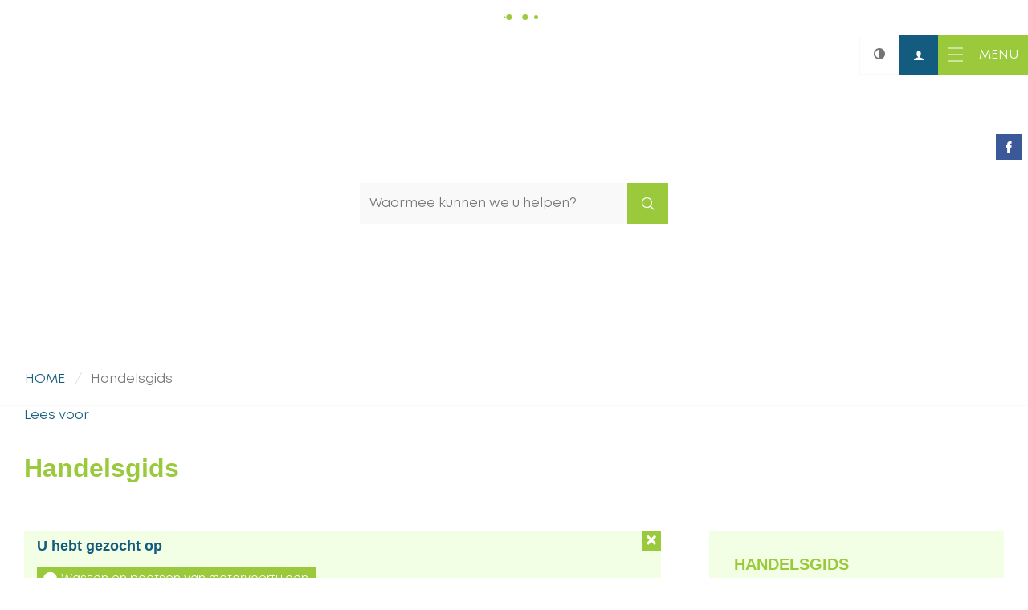

--- FILE ---
content_type: text/html; charset=utf-8
request_url: https://www.maasmechelen.be/bedrijven?cid=113
body_size: 9308
content:
<!DOCTYPE html><html lang="nl-be" class=""><head><meta name="facebook-domain-verification" content="xy6onrd46nqsmh8w500niwnapo56qh" /><meta http-equiv="Content-Type" content="text/html;charset=utf-8"><meta name="HandheldFriendly" content="True" /><meta name="MobileOptimized" content="320" /><meta name="viewport" content="width=device-width, initial-scale=1.0"><meta name="generator" content="Icordis CMS by LCP nv (https://www.lcp.be)" /><title>Handelsgids - Gemeente Maasmechelen</title><link id="skin-stylesheet" href="/css/skin-website.css?v=30042024083149" media="screen" rel="stylesheet" type ="text/css" data-css="Contrastskin-website" /><link rel="stylesheet" href="/css/skin-print.css" type="text/css" media="print"><link rel="icon" type="image/x-icon" href="/images/skin/favicon.ico" /><link rel="apple-touch-icon" sizes="180x180" href="/images/skin/apple-touch-icon.png"><link rel="icon" type="image/png" sizes="32x32" href="/images/skin/favicon-32x32.png"><link rel="icon" type="image/png" sizes="16x16" href="/images/skin/favicon-16x16.png"><link rel="mask-icon" href="/images/skin/safari-pinned-tab.svg" color="#9aca3c"><meta name="msapplication-TileColor" content="#ffffff"><meta name="theme-color" content="#ffffff"><link rel="manifest" href="/images/skin/manifest.json"><link type="application/rss+xml" rel="alternate" title="RSS nieuws" href="/Nieuws/rss" /><link type="application/rss+xml" rel="alternate" title="RSS events" href="/Events/rss" /><link rel="canonical" href="https://www.maasmechelen.be/bedrijven" /><meta content="Bedrijven overzicht" name="description" /><meta content="Bedrijven overzicht" property="og:description" /><meta content="Bedrijven overzicht" name="twitter:description" /><meta property="og:site_name" content="Gemeente Maasmechelen" /><meta property="og:title" content="Handelsgids" /><meta property="og:url" content="https://www.maasmechelen.be/bedrijven" /><meta property="og:type" content="website" /><meta name="twitter:card" content="summary" /><meta property="twitter:title" content="Handelsgids" /><meta content="https://www.maasmechelen.be/images/skin/logo-og.png" property="og:image" /><meta content="1200" property="og:image:width" /><meta content="630" property="og:image:height" /><meta content="https://www.maasmechelen.be/images/skin/logo-og.png" name="twitter:image" /><script src=https://prod.widgets.burgerprofiel.vlaanderen.be/api/v1/node_modules/@govflanders/vl-widget-polyfill/dist/index.js></script><script src=https://prod.widgets.burgerprofiel.vlaanderen.be/api/v1/node_modules/@govflanders/vl-widget-client/dist/index.js></script></head><body id="body" class="default portal-0"><script>var burgerprofielUAC =false;var burgerprofielAPIUrl = 'https://prod.widgets.burgerprofiel.vlaanderen.be/api/v1/session/validate';</script><div class=widget-vlw-placeholder id='global-header-placeholder' aria-hidden=true><div class=lds-ellipsis><div></div><div></div><div></div><div></div></div> </div><script>var sessionding=null;var wasAuthorized=false;var loggedOutLocal=false;vl.widget.client.bootstrap('https://prod.widgets.burgerprofiel.vlaanderen.be/api/v1/widget/e57daa6b-86d8-4af3-87d8-ed16a9c7c067').then(function(widget) {var placeholder = document.getElementById('global-header-placeholder');widget.setMountElement(placeholder);widget.mount().catch(console.error.bind(console))return widget;}).then(function (widget){vl.widget.client.capture((widget) => { window.widget = widget});widget.getExtension('citizen_profile').then((citizen_profile) => {var state = citizen_profile.getSession().getState();$('#profiellogout').on('click',function(e){var state2=citizen_profile.getSession().getState();if(state2=='authenticated'){e.preventDefault();citizen_profile.getSession().logout();loggedOutLocal=true;}});citizen_profile.addEventListener('session.update', (event) => {var state2=citizen_profile.getSession().getState(); // of event.getSource().getState();if(state2=='authenticated'){wasAuthorized=true;//$('#my-profile-link').removeClass('hidden');//$('#my-profile-link').show();}else if(state2=='unauthenticated'){if(loggedOutLocal){loggedOutLocal=false;window.location='/logout?returnurl=/'; }//$('#my-profile-link').addClass('hidden');//$('#my-profile-link').hide();}});})}).catch(console.error.bind(console)); </script><div id="outer-wrap"><div id="inner-wrap" class="has-hamburger"><div id="skip-content" class="skip"><a href="#content-main" class="skip-navigation" data-scrollto="skip"><span>Naar content</span></a></div><header id="toppage" class="header has-hamburger"><div class="header-main"><div class=""><div class="header-brand"><a href="/" class="brand" title="Terug naar startpagina"><span class="brand-txt">Gemeente Maasmechelen</span><img src="/images/skin/logo.svg" onerror="this.onerror = null; this.src = '/images/skin/logo.png'" alt="" class="logo-img"></a></div> <div class="header-right"><button id="btn-toggle-contrast" class="icon-contrast " data-inactive="Hoog contrast" data-active="Hoog contrast inschakelen" data-tooltip="Hoog contrast"><span>Hoog contrast</span></button><div id="my-profile-link" class="my-profile-link"><a href="/profiel" title="Meld u aan" class="user-profile"><span class="user-link">Meld u aan</span></a></div><button data-toggle="offcanvas" data-dismiss="modal" class="navbar-toggle btn-menu" type="button" aria-expanded="false"><span class="toggle-icon" aria-hidden="true"></span><span class="toggle-txt">Menu</span></button> <div class="header-nav" aria-label="Main menu" role="navigation"><div class="header-nav-overlay" data-toggle="offcanvas" data-dismiss="modal"></div><nav class="navbar-default has-hamburger"><div class="navbar-container"><div class="header-meta"><div class="meta-container-wrapper"><ul class="nav-meta"><li class="item"><a href="/producten" ><span>A-Z</span></a></li><li class="item"><a href="/contact" ><span>Contact</span></a></li><li class="item"><a href="/diensten" ><span>Diensten</span></a></li></ul></div></div><div class="menu-wrapper left is-touch"><div class="menu-container"><ul class="nav-main check-hamburger" id="nav"><li class="nav1 dropdown" data-mh="dd-item"><a href="/besturen" aria-expanded=false><span>BESTUREN</span></a><div class="dropdown-wrapper"><div class="dropdown-container"><div class="dropdown-menu single-column"><div class="column-container"><div class="column-nav"><ul class="column-dropdown"><li><a href="/bestuursorganen" ><span>BESTUURSORGANEN</span></a></li><li><a href="/bekendmakingen" ><span>BEKENDMAKINGEN</span></a></li><li><a href="/beleidsrapporten" ><span>BELEIDSRAPPORTEN</span></a></li><li><a href="/bestuursdocumenten" ><span>BESTUURSDOCUMENTEN</span></a></li><li><a href="/inspraak" ><span>INSPRAAK</span></a></li><li><a href="/meldingsform" ><span>MELDINGEN</span></a></li><li><a href="/publicaties-en-communicatie" ><span>PUBLICATIES EN COMMUNICATIE</span></a></li><li><a href="/dit-is-maasmechelen" ><span>DIT IS MAASMECHELEN</span></a></li><li><a href="/maasmachtige-ambities-2026-2031" ><span>MAASMACHTIGE AMBITIES 2026-2031</span></a></li></ul></div></div></div> </div> </div> </li><li class="nav2 dropdown" data-mh="dd-item"><a href="/leven" aria-expanded=false><span>LEVEN</span></a><div class="dropdown-wrapper"><div class="dropdown-container"><div class="dropdown-menu single-column"><div class="column-container"><div class="column-nav"><ul class="column-dropdown"><li><a href="/thema/3611/burgerzaken" ><span>BURGERZAKEN</span></a></li><li><a href="/maatschappelijke-hulp-ocmw" ><span>MAATSCHAPPELIJKE HULP OCMW</span></a></li><li><a href="https://www.desocialekaart.be/" target="_blank"><span>SOCIALE KAART MAASMECHELEN</span></a></li><li><a href="/kinderopvang" ><span>KINDEROPVANG</span></a></li><li><a href="/huis-van-het-kind" ><span>HUIS VAN HET KIND</span></a></li><li><a href="/flankerend-onderwijs" ><span>FLANKEREND ONDERWIJS</span></a></li><li><a href="/inburgering" ><span>INBURGERING</span></a></li><li><a href="/komoptegenongewenstgedrag" ><span>KOM OP TEGEN ONGEWENST GEDRAG</span></a></li><li><a href="/veiligheid" ><span>VEILIGHEID</span></a></li><li><a href="/gezondheid" ><span>GEZONDHEID</span></a></li><li><a href="/digitalehulp" ><span>DIGITALE HULP</span></a></li><li><a href="/belastingen" ><span>BELASTINGEN</span></a></li><li><a href="/product/435/begraafplaatsen" ><span>BEGRAAFPLAATSEN</span></a></li><li><a href="/levensbeschouwingen" ><span>LEVENSBESCHOUWINGEN</span></a></li><li><a href="/lokaal-kansenoverleg" ><span>LOKAAL KANSENOVERLEG</span></a></li><li><a href="/noord-zuid" ><span>NOORD-ZUID</span></a></li></ul></div></div></div> </div> </div> </li><li class="nav3 dropdown" data-mh="dd-item"><a href="/ondernemen-investeren" aria-expanded=false><span>ONDERNEMEN EN INVESTEREN</span></a><div class="dropdown-wrapper"><div class="dropdown-container"><div class="dropdown-menu single-column"><div class="column-container"><div class="column-nav"><ul class="column-dropdown"><li><a href="/ruimte-om-te-ondernemen" ><span>RUIMTE OM TE ONDERNEMEN</span></a></li><li><a href="/starten" ><span>STARTEN</span></a></li><li><a href="/ambulante-handel-markten-kermissen" ><span>AMBULANTE HANDEL, MARKTEN EN KERMISSEN</span></a></li><li><a href="/handel-en-diensten" ><span>HANDEL EN DIENSTEN</span></a></li><li><a href="/horeca" ><span>HORECA</span></a></li><li><a href="/inname-openbaar-domein" ><span>INNAME OPENBAAR DOMEIN</span></a></li><li><a href="https://www.socialeeconomiemaasland.be/" target="_blank"><span>SOCIALE ECONOMIE MAASLAND</span></a></li><li><a href="https://www.maasmechelen.be/bekendmakingen/categorie/7/belastingen-en-retributies?c=10&amp;sort=0" target="_blank"><span>BELASTINGEN VOOR ONDERNEMERS</span></a></li><li><a href="/aanvraag-vergunning-verkoop-door-verenigingen" ><span>AANVRAAG VERGUNNING VERKOOP DOOR VERENIGINGEN</span></a></li><li><a href="/digitale-nieuwsbrief-voor-ondernemers" ><span>DIGITALE NIEUWSBRIEF VOOR ONDERNEMERS</span></a></li><li><a href="/subsidies-voor-initiatieven-van-handelsverenigingen" ><span>SUBSIDIES VOOR INITIATIEVEN VAN HANDELSVERENIGINGEN</span></a></li><li><a href="/subsidies-voor-verfraaiing-en-verduurzaming-van-handelspanden" ><span>SUBSIDIES VOOR VERFRAAIING EN VERDUURZAMING VAN HANDELSPANDEN</span></a></li></ul></div></div></div> </div> </div> </li><li class="nav4 dropdown" data-mh="dd-item"><a href="/ontspannen" aria-expanded=false><span>ONTSPANNEN</span></a><div class="dropdown-wrapper"><div class="dropdown-container"><div class="dropdown-menu single-column"><div class="column-container"><div class="column-nav"><ul class="column-dropdown"><li><a href="https://www.academiemaasmechelen.be/" target="_blank"><span>ACADEMIE MAASMECHELEN</span></a></li><li><a href="https://maasmechelen.bibliotheek.be/" target="_blank"><span>BIBLIOTHEEK MAASMECHELEN</span></a></li><li><a href="/cultuur" ><span>CULTUUR</span></a></li><li><a href="https://www.ccmaasmechelen.be/" target="_blank"><span>CULTUURCENTRUM MAASMECHELEN</span></a></li><li><a href="/thema/3596/dienstencentrum-de-bolster" ><span>DIENSTENCENTRUM DE BOLSTER</span></a></li><li><a href="/evenementen" ><span>EVENEMENTEN</span></a></li><li><a href="/gemeentelijke_uitleendienst" ><span>GEMEENTELIJKE UITLEENDIENST (GUL)</span></a></li><li><a href="/jeugd" ><span>JEUGD</span></a></li><li><a href="/sport" ><span>SPORT</span></a></li><li><a href="/uitpas" ><span>UITPAS</span></a></li><li><a href="/verenigingen-" ><span>VERENIGINGEN</span></a></li><li><a href="https://visitmaasmechelen.com" target="_blank"><span>VISIT MAASMECHELEN</span></a></li><li><a href="/wijkcentra-maasmechelen" ><span>WIJKCENTRA MAASMECHELEN</span></a></li><li><a href="/winkelen" ><span>WINKELEN</span></a></li></ul></div></div></div> </div> </div> </li><li class="nav5 dropdown" data-mh="dd-item"><a href="/ruimte-omgeving" aria-expanded=false><span>RUIMTE &amp; OMGEVING</span></a><div class="dropdown-wrapper"><div class="dropdown-container"><div class="dropdown-menu single-column"><div class="column-container"><div class="column-nav"><ul class="column-dropdown"><li><a href="/bouwen-and-verbouwen" ><span>BOUWEN &amp; VERBOUWEN</span></a></li><li><a href="/inname-openbaar-domein" ><span>OPENBAAR DOMEIN</span></a></li><li><a href="/mobiliteit-verkeer" ><span>MOBILITEIT EN VERKEER</span></a></li><li><a href="/groen-in-onze-gemeente" ><span>GROEN IN ONZE GEMEENTE</span></a></li><li><a href="/thema/4174/duurzaamheid" ><span>DUURZAAMHEID</span></a></li><li><a href="/gemeentelijke-projecten" ><span>GEMEENTELIJKE PROJECTEN</span></a></li><li><a href="/gemeentelijk-beleidsplan-ruimte-maasmechelen-2050" ><span>BELEIDSPLAN RUIMTE</span></a></li><li><a href="/handhavingsplan-ruimtelijke-ordening-en-milieu" ><span>HANDHAVINGSPLAN RUIMTELIJKE ORDENING EN MILIEU</span></a></li><li><a href="/milieu" ><span>MILIEU</span></a></li></ul></div></div></div> </div> </div> </li><li class="nav6 dropdown" data-mh="dd-item"><a href="/werken" aria-expanded=false><span>WERKEN</span></a><div class="dropdown-wrapper"><div class="dropdown-container"><div class="dropdown-menu single-column"><div class="column-container"><div class="column-nav"><ul class="column-dropdown"><li><a href="https://werkenbijmaasmechelen.be/" target="_blank"><span>VACATURES</span></a></li><li><a href="https://jobsin.vlaanderen/maasmechelen" target="_blank"><span>JOBS IN MAASMECHELEN</span></a></li><li><a href="https://www.socialeeconomiemaasland.be/" target="_blank"><span>SOCIALE ECONOMIE MAASLAND</span></a></li><li><a href="https://www.maasmechelen.be/tewerkstelling-en-opleiding" target="_blank"><span>TEWERKSTELLING EN OPLEIDING</span></a></li><li><a href="/lokaal-partnerschap-maasland" ><span>LOKAAL PARTNERSCHAP MAASLAND</span></a></li></ul></div></div></div> </div> </div> </li><li class="nav7 dropdown" data-mh="dd-item"><a href="/wonen" aria-expanded=false><span>WONEN</span></a><div class="dropdown-wrapper"><div class="dropdown-container"><div class="dropdown-menu single-column"><div class="column-container"><div class="column-nav"><ul class="column-dropdown"><li><a href="/woonbeleid" ><span>WOONBELEID</span></a></li><li><a href="/energie-besparen" ><span>ENERGIE BESPAREN</span></a></li><li><a href="/verhuizen" ><span>VERHUIZEN</span></a></li><li><a href="https://www.maasmechelen.be/vastgoedinformatie-aanvragen" target="_blank"><span>VASTGOEDINFORMATIE</span></a></li><li><a href="/woonwagenterrein" ><span>WOONWAGENTERREIN</span></a></li></ul></div></div></div> </div> </div> </li><li class="nav8 dropdown" data-mh="dd-item"><a href="/zorgen" aria-expanded=false><span>ZORGEN</span></a><div class="dropdown-wrapper"><div class="dropdown-container"><div class="dropdown-menu single-column"><div class="column-container"><div class="column-nav"><ul class="column-dropdown"><li><a href="/maatschappelijke-hulp-ocmw" ><span>MAATSCHAPPELIJKE HULP OCMW</span></a></li><li><a href="/thuiszorgdiensten-" ><span>THUISZORGDIENSTEN</span></a></li><li><a href="/dienstencentrumdebolster" ><span>DIENSTENCENTRUM DE BOLSTER</span></a></li><li><a href="/woonzorgcentrumheyvis" ><span>WOONZORGCENTRUM HEYVIS</span></a></li><li><a href="/dagverzorging-voor-ouderen" ><span>DAGVERZORGING VOOR OUDEREN</span></a></li><li><a href="https://www.welbi.be/nl" target="_blank"><span>HELPENDE HANDEN OM DE HOEK - WELBI</span></a></li><li><a href="https://www.maasmechelen.be/product/134/zorgwonen" target="_blank"><span>ZORGWONEN</span></a></li></ul></div></div></div> </div> </div> </li></ul> </div></div></div></nav><button data-toggle="offcanvas" data-dismiss="modal" class="btn-primary btn-toggle-close" type="button" aria-expanded="false"><span class="toggle-icon" aria-hidden="false"></span><span class="toggle-txt">Sluiten</span></button> </div> <div class="header-social"><ul class="list-social"><li class="bullet-facebook"><a class="external" href="http://www.facebook.com/gemeentemaasmechelen" target="_blank"><span>Facebook</span></a></li></ul></div> <div class="header-search"><div id="search" class="search-top" role="search"><form action="/zoeken" method="GET" name="searchForm" id="searchForm" class="search-form"><div class="input-group"><label for="txtkeyword"><span class="sr-only">Waarmee kunnen we u helpen?</span></label><input type="text" name="q" class="form-control txt" id="txtkeyword" title="Waarmee kunnen we u helpen?" autocomplete="off" placeholder="Waarmee kunnen we u helpen?" data-placeholder="Waarmee kunnen we u helpen?" data-placeholder-mobile="Zoeken" /><span class="input-group-btn"><input type="submit" value="Zoek" class="btn-search" id="btnSearch" title="Zoeken" /></span><div id="bar-loading"><ul class="loading-element"><li class="loading-element1 loading-child"></li><li class="loading-element2 loading-child"></li><li class="loading-element3 loading-child"></li><li class="loading-element4 loading-child"></li><li class="loading-element5 loading-child"></li><li class="loading-element6 loading-child"></li><li class="loading-element7 loading-child"></li><li class="loading-element8 loading-child"></li><li class="loading-element9 loading-child"></li><li class="loading-element10 loading-child"></li><li class="loading-element11 loading-child"></li><li class="loading-element12 loading-child"></li></ul></div></div></form><div id="suggestionsearch" aria-live="polite"><ul class="list-suggestionsearch"></ul></div></div></div> </div></div> </div> </header><main id="wrapper" class="page-container-wrapper"><div class="header-media"><div class="header-media-container has-media"><div class="header-media-content" style="background-image:url(/imageresizer/7B3477CF82725DCAF4A797C40553DDAA/3045.jpg?w=1800&mode=max);"></div></div></div><div class="breadcrumb-wrapper sr_skip"><div class="container fade-navs"><a href="#" class="btn-scroll next"><span class="sr_skip">scroll naar links</span></a><a href="#" class="btn-scroll prev"><span class="sr_skip">scroll naar rechts</span></a><ol class="breadcrumb sr_skip" itemscope itemtype="http://schema.org/BreadcrumbList"><li class="breadcrumb-home" itemprop="itemListElement" itemscope itemtype="http://schema.org/ListItem" ><a itemprop="item" href="/home"><span itemprop="name">Home</span><meta itemprop="position" content="1" /></a></li><li class="breadcrumb-item active" ><span class="aCrumb">Handelsgids</span></li></ol></div></div><div id="content-main" class="page-inner"><div class="visible-print sr_skip"><img alt="" src="/images/skin/logo-print.jpg"></div><div class="readspeaker-wrapper"><div class="container"><div class="header-readspeaker"><div id="readspeaker_button1" class="rs_skip rsbtn rs_preserve"><a rel="nofollow" class="rsbtn_play" accesskey="L" title="Laat de tekst voorlezen met ReadSpeaker" href="https://app-eu.readspeaker.com/cgi-bin/rsent?customerid=11155&amp;lang=nl_be&amp;readid=content-main&amp;url=www.maasmechelen.be%2fbedrijven%3fcid%3d113"><span class="rsbtn_left rspart"><span class="rsbtn_text"><span>Lees voor</span></span></span></a></div>	</div></div></div> <div class="heading-wrapper"><div class="container"><h1 class="page-heading"><span>Handelsgids</span></h1></div></div><div class=""><section class="company-overview atoz"><div class="container-wrapper"><div class="page-container page-column"><div class="page-content"><div class="header-filters"><div class="filter-info bedrijven-filter-info"><h2 class="title"><span>U hebt gezocht op</span></h2><ul id="filterstatus" class="list filter-list-status"><li class="filter-choice active"><a class="btn-filter-delete" href="/bedrijven" ><span> Wassen en poetsen van motorvoertuigen</span></a></li></ul></div><a href="/bedrijven" class="btn-primary btn-filter-delete-all"><span>Alle filters verwijderen</span></a></div><div class="alphabet-results"><div class="alphabet-item"><div class="letter"><h2 id="M" class="heading"><span>M</span></h2></div><div class="keywords"><ul class="list-keywords"><li class="item"><a href="/bedrijven/detail/395/maasland-handcarwash"><span class="title"> <span>Maasland handcarwash</span></span></a></li><li class="item"><a href="/bedrijven/detail/901/mp-car-cleaning"><span class="title"> <span>MP Car Cleaning</span></span></a></li></ul></div></div> </div> </div><div class="side-bar"><div class="box box-register"><h2 class="box-title"><span>Handelsgids</span></h2><div class="box-block"><div class="register-info">Op de detailpagina van uw handelszaak kan u de gegevens van uw zaak aanpassen.<br><br>Staat uw zaak nog niet in de handelsgids?</div><a class="btn-primary" href="/opname-in-handelsgids">Klik hier om u te registreren!</a></div></div><div class="box box-az"><h2 class="box-title"><span>Zoek alfabetisch</span></h2><div class="box-block"><ul class="nav-az"><li><a href="#M" data-scrollto="az">M</a></li></ul></div></div><div class="box box-filter"><h2 class="box-title"><span>Filter op categorie</span></h2><div class="box-block"><ul class="list-filter"><li class="">	<a href="/bedrijven?cid=2"><span>Andere </span></a><ul class="list-sub-filter"><li><a href="/bedrijven?cid=13"><span> Cultuur, sport en recreatie</span></a></li><li><a href="/bedrijven?cid=14"><span> Adviesbureaus</span></a></li><li><a href="/bedrijven?cid=34"><span> Cultuur, sport en recreatie</span></a></li><li><a href="/bedrijven?cid=46"><span> Evenementenbureaus</span></a></li><li><a href="/bedrijven?cid=69"><span> Land- en tuinbouw</span></a></li><li><a href="/bedrijven?cid=79"><span> Onderwijs</span></a></li></ul></li><li class=""><a href="/bedrijven?cid=3"><span>Auto &amp; moto </span></a><ul class="list-sub-filter"><li><a href="/bedrijven?cid=89"><span> Rijscholen</span></a></li><li><a href="/bedrijven?cid=102"><span> Tankstation - carwash</span></a></li><li><a href="/bedrijven?cid=106"><span> Verkoop, onderhoud, reparatie, onderdelen</span></a></li></ul></li><li class=""><a href="/bedrijven?cid=4"><span>Bouw </span></a><ul class="list-sub-filter"><li><a href="/bedrijven?cid=16"><span> Algemene bouwwerkzaamheden</span></a></li><li><a href="/bedrijven?cid=31"><span> Chape &amp; vloerwerken</span></a></li><li><a href="/bedrijven?cid=43"><span> Electriciens</span></a></li><li><a href="/bedrijven?cid=45"><span> Energiedeskundige - veiligheidsco&#246;rdinator</span></a></li><li><a href="/bedrijven?cid=50"><span> Grond- en afbraakwerken</span></a></li><li><a href="/bedrijven?cid=68"><span> Klinkerwerken</span></a></li><li><a href="/bedrijven?cid=72"><span> Loodgieters, verwarming, klimaatregeling &amp; sanitair</span></a></li><li><a href="/bedrijven?cid=90"><span> Rioleringswerken &amp; ontstoppingsdienst</span></a></li><li><a href="/bedrijven?cid=91"><span> Schilderwerken</span></a></li><li><a href="/bedrijven?cid=95"><span> Schrijn- en timmerwerken</span></a></li><li><a href="/bedrijven?cid=96"><span> Schrijnwerk</span></a></li><li><a href="/bedrijven?cid=99"><span> Stukadoor - pleisterwerken</span></a></li><li><a href="/bedrijven?cid=112"><span> Voegwerken</span></a></li><li><a href="/bedrijven?cid=116"><span> Woningbouw</span></a></li></ul></li><li class=""><a href="/bedrijven?cid=5"><span>Diensten </span></a><ul class="list-sub-filter"><li><a href="/bedrijven?cid=19"><span> Arbeidsbemiddeling &amp; interimkantoren</span></a></li><li><a href="/bedrijven?cid=22"><span> Banken en verzekeringen</span></a></li><li><a href="/bedrijven?cid=24"><span> Begrafenisondernemingen</span></a></li><li><a href="/bedrijven?cid=36"><span> Dienstenchequesbedrijven</span></a></li><li><a href="/bedrijven?cid=38"><span> Dierenpension &amp; dierenverzorging</span></a></li><li><a href="/bedrijven?cid=41"><span> Droogkuis en wasserijen</span></a></li><li><a href="/bedrijven?cid=52"><span> Haar- en schoonheidsverzorging</span></a></li><li><a href="/bedrijven?cid=60"><span> Immobili&#235;n &amp; projectontwikkeling</span></a></li><li><a href="/bedrijven?cid=64"><span> Kapsalons</span></a></li><li><a href="/bedrijven?cid=81"><span> Overige diensten</span></a></li><li><a href="/bedrijven?cid=87"><span> Reiniging</span></a></li><li><a href="/bedrijven?cid=92"><span> Schoenmakers</span></a></li><li><a href="/bedrijven?cid=93"><span> Schoonheidsinstituten , wellnesscentra en zonnecentra</span></a></li><li><a href="/bedrijven?cid=94"><span> Schoonheidsinstituten, wellnesscentra en zonnecentra</span></a></li><li><a href="/bedrijven?cid=104"><span> Tuinaanleg, -onderhoud &amp; -ontwerp</span></a></li><li><a href="/bedrijven?cid=105"><span> Verhuur en lease</span></a></li><li><a href="/bedrijven?cid=108"><span> Vervoer &amp; taxibedrijven</span></a></li><li><a href="/bedrijven?cid=109"><span> Video &amp; film</span></a></li><li><a href="/bedrijven?cid=114"><span> Webdesign, computerconsultancy</span></a></li><li><a href="/bedrijven?cid=117"><span> Zakelijke dienstverlening</span></a></li><li><a href="/bedrijven?cid=118"><span>Reisbureau/touroperator</span></a></li></ul></li><li class=""><a href="/bedrijven?cid=6"><span>Gespecialiseerde designers</span></a></li><li class=" active sub"><a href="/bedrijven?cid=7"><span>Handel </span></a><ul class="list-sub-filter"><li><a href="/bedrijven?cid=17"><span> Antiek en kunst</span></a></li><li><a href="/bedrijven?cid=18"><span> Apotheek</span></a></li><li><a href="/bedrijven?cid=21"><span> Bakkerijen, patisseri&#235;n en chocolaterie&#235;n</span></a></li><li><a href="/bedrijven?cid=25"><span> Bloemen en planten</span></a></li><li><a href="/bedrijven?cid=26"><span> Boekhandel, kranten en tijdschriften, kantoorbenodigdheden</span></a></li><li><a href="/bedrijven?cid=32"><span> Computers en computerbenodigdheden</span></a></li><li><a href="/bedrijven?cid=39"><span> Doe-het-zelf / houthandel</span></a></li><li><a href="/bedrijven?cid=40"><span> Dranken</span></a></li><li><a href="/bedrijven?cid=42"><span> Drukkerijen</span></a></li><li><a href="/bedrijven?cid=44"><span> Electro</span></a></li><li><a href="/bedrijven?cid=47"><span> Fietsen en sportartikelen</span></a></li><li><a href="/bedrijven?cid=48"><span> Fotografen</span></a></li><li><a href="/bedrijven?cid=49"><span> Groenten en fruit</span></a></li><li><a href="/bedrijven?cid=51"><span> Groothandel</span></a></li><li><a href="/bedrijven?cid=55"><span> Hoorapparaten &amp; gehoorbescherming</span></a></li><li><a href="/bedrijven?cid=58"><span> Huisdieren en toebehoren</span></a></li><li><a href="/bedrijven?cid=59"><span> Ijzerwaren en gereedschappen</span></a></li><li><a href="/bedrijven?cid=62"><span> Interieurinrichting, meubelen, keukens</span></a></li><li><a href="/bedrijven?cid=63"><span> Juwelen</span></a></li><li><a href="/bedrijven?cid=67"><span> Kleding, schoenen en lederwaren</span></a></li><li><a href="/bedrijven?cid=73"><span> markt en straathandel</span></a></li><li><a href="/bedrijven?cid=76"><span> Muziekinstrumenten</span></a></li><li><a href="/bedrijven?cid=77"><span> Naaibenodigdheden en modeaccessoires</span></a></li><li><a href="/bedrijven?cid=80"><span> Optiek</span></a></li><li><a href="/bedrijven?cid=82"><span> Overige handel</span></a></li><li><a href="/bedrijven?cid=83"><span> Overige voeding</span></a></li><li><a href="/bedrijven?cid=85"><span> Parfumerie</span></a></li><li><a href="/bedrijven?cid=97"><span> Slagerijen</span></a></li><li><a href="/bedrijven?cid=100"><span> Supermarkten &amp; superettes</span></a></li><li><a href="/bedrijven?cid=110"><span> Vloeren en tegels</span></a></li><li class="active"><a href="/bedrijven"><span> Wassen en poetsen van motorvoertuigen</span></a></li></ul></li><li class=""><a href="/bedrijven?cid=8"><span>Horeca </span></a><ul class="list-sub-filter"><li><a href="/bedrijven?cid=28"><span> Caf&#233; en drankgelegenheden</span></a></li><li><a href="/bedrijven?cid=29"><span> Catering en overige eetgelegenheden</span></a></li><li><a href="/bedrijven?cid=30"><span> Catering, traiteurs</span></a></li><li><a href="/bedrijven?cid=56"><span> Hotels en andere verblijfsaccommodatie</span></a></li><li><a href="/bedrijven?cid=88"><span> Restaurants en andere eetgelegenheden</span></a></li></ul></li><li class=""><a href="/bedrijven?cid=9"><span>Industrie </span></a><ul class="list-sub-filter"><li><a href="/bedrijven?cid=75"><span> Metaal</span></a></li><li><a href="/bedrijven?cid=111"><span> Voeding en drank</span></a></li></ul></li><li class=""><a href="/bedrijven?cid=10"><span>Menselijke gezondheidszorg </span></a><ul class="list-sub-filter"><li><a href="/bedrijven?cid=57"><span> Huisartsen &amp; specialisten</span></a></li><li><a href="/bedrijven?cid=65"><span> Kinderopvang</span></a></li><li><a href="/bedrijven?cid=66"><span> Kinesitherapie - osteopatie</span></a></li><li><a href="/bedrijven?cid=71"><span> Logopedisten</span></a></li><li><a href="/bedrijven?cid=86"><span> Psychologen</span></a></li><li><a href="/bedrijven?cid=101"><span> Tandartsen - orthodontie</span></a></li><li><a href="/bedrijven?cid=103"><span> Thuisverpleging</span></a></li></ul></li><li class=""><a href="/bedrijven?cid=11"><span>Sport, ontspanning en recreatie</span></a></li><li class=""><a href="/bedrijven?cid=12"><span>Vrije beroepen </span></a><ul class="list-sub-filter"><li><a href="/bedrijven?cid=15"><span> Advocaten</span></a></li><li><a href="/bedrijven?cid=20"><span> Architecten</span></a></li><li><a href="/bedrijven?cid=27">	<span> Boekhouders, accountants en belastingsconsulenten</span></a></li><li><a href="/bedrijven?cid=33"><span> Copywriters</span></a></li><li><a href="/bedrijven?cid=37"><span> Dierenartsen</span></a></li><li><a href="/bedrijven?cid=61"><span> Interieurarchitecten</span></a></li><li><a href="/bedrijven?cid=70"><span> Landmeters</span></a></li><li><a href="/bedrijven?cid=78"><span> Notarissen</span></a></li><li><a href="/bedrijven?cid=84"><span> Overige vrije beroepen</span></a></li><li><a href="/bedrijven?cid=107"><span> Vertalers - tolk</span></a></li></ul></li></ul></div></div></div> </div></div></section></div></div></main> <footer id="footer" class="footer"><div class="container"><div class="footer-inner"><div class="footer-left"><span class="footer-city">&copy; 2026 <span>Maasmechelen</span></span><div class="footer-menu"><ul class="list"><li class="footer-list-item"><a href="/contact/detail/4/gemeentehuis" ><span>Contact</span></a></li><li class="footer-list-item"><a href="/producten/detail/299/privacy" ><span>Privacy</span></a></li><li class="footer-list-item"><a href="/producten/detail/538/toegankelijkheidsverklaring" ><span>Toegankelijkheid</span></a></li><li class="footer-list-item"><a href="/producten/detail/498/proclaimer" ><span>Proclaimer</span></a></li><li class="footer-list-item"><a href="/sitemap" ><span>Sitemap</span></a></li><li class="footer-list-item"><a href="/cookies" ><span>Cookies</span></a></li></ul></div></div><div class="footer-right"><a title="e-gov en internet services door LCP" target="_blank" href="http://www.lcp.be/" class="lcplink"><span>lcp</span></a></div></div> </div></footer> <div class="toppos sr_skip"><div id="totop"><a href="#toppage" title="Naar top" data-scrollto="totop" class="btn-totop"><span>Naar top</span></a></div></div></div></div><script src="/bundles/website?v=2mpgsqlVi2n8RBDIlsLZF0_-CdsR4JgRx8z7HBTHV641"></script><script type="text/javascript"><!--window.rsConf = { ui: { disableDetachment: true, displayDownload: false }, general: { usePost: true } };//--></script><script src="https://cdn1.readspeaker.com/script/11155/webReader/webReader.js?pids=wr&noDefaultSkin=0&notools=0" type="text/javascript"></script></body></html>